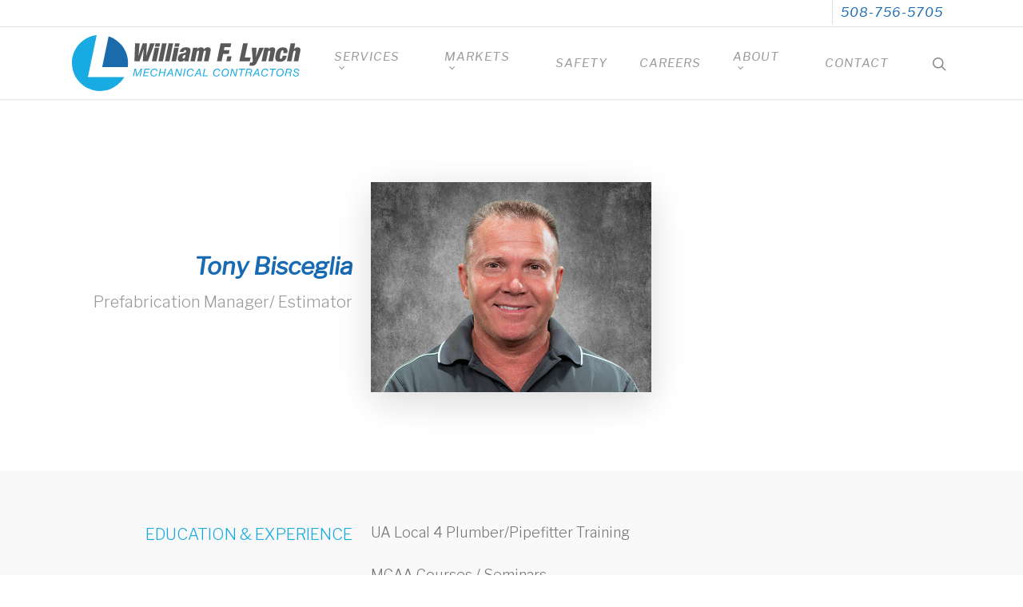

--- FILE ---
content_type: text/html; charset=utf-8
request_url: https://www.google.com/recaptcha/api2/anchor?ar=1&k=6LeHvpcUAAAAAAFajLjOqWLI0Dsf4kMpJ_sjBLZO&co=aHR0cHM6Ly93Zmx5bmNoaW5jLmNvbTo0NDM.&hl=en&v=9TiwnJFHeuIw_s0wSd3fiKfN&size=invisible&anchor-ms=20000&execute-ms=30000&cb=brsee1whjy3p
body_size: 48263
content:
<!DOCTYPE HTML><html dir="ltr" lang="en"><head><meta http-equiv="Content-Type" content="text/html; charset=UTF-8">
<meta http-equiv="X-UA-Compatible" content="IE=edge">
<title>reCAPTCHA</title>
<style type="text/css">
/* cyrillic-ext */
@font-face {
  font-family: 'Roboto';
  font-style: normal;
  font-weight: 400;
  font-stretch: 100%;
  src: url(//fonts.gstatic.com/s/roboto/v48/KFO7CnqEu92Fr1ME7kSn66aGLdTylUAMa3GUBHMdazTgWw.woff2) format('woff2');
  unicode-range: U+0460-052F, U+1C80-1C8A, U+20B4, U+2DE0-2DFF, U+A640-A69F, U+FE2E-FE2F;
}
/* cyrillic */
@font-face {
  font-family: 'Roboto';
  font-style: normal;
  font-weight: 400;
  font-stretch: 100%;
  src: url(//fonts.gstatic.com/s/roboto/v48/KFO7CnqEu92Fr1ME7kSn66aGLdTylUAMa3iUBHMdazTgWw.woff2) format('woff2');
  unicode-range: U+0301, U+0400-045F, U+0490-0491, U+04B0-04B1, U+2116;
}
/* greek-ext */
@font-face {
  font-family: 'Roboto';
  font-style: normal;
  font-weight: 400;
  font-stretch: 100%;
  src: url(//fonts.gstatic.com/s/roboto/v48/KFO7CnqEu92Fr1ME7kSn66aGLdTylUAMa3CUBHMdazTgWw.woff2) format('woff2');
  unicode-range: U+1F00-1FFF;
}
/* greek */
@font-face {
  font-family: 'Roboto';
  font-style: normal;
  font-weight: 400;
  font-stretch: 100%;
  src: url(//fonts.gstatic.com/s/roboto/v48/KFO7CnqEu92Fr1ME7kSn66aGLdTylUAMa3-UBHMdazTgWw.woff2) format('woff2');
  unicode-range: U+0370-0377, U+037A-037F, U+0384-038A, U+038C, U+038E-03A1, U+03A3-03FF;
}
/* math */
@font-face {
  font-family: 'Roboto';
  font-style: normal;
  font-weight: 400;
  font-stretch: 100%;
  src: url(//fonts.gstatic.com/s/roboto/v48/KFO7CnqEu92Fr1ME7kSn66aGLdTylUAMawCUBHMdazTgWw.woff2) format('woff2');
  unicode-range: U+0302-0303, U+0305, U+0307-0308, U+0310, U+0312, U+0315, U+031A, U+0326-0327, U+032C, U+032F-0330, U+0332-0333, U+0338, U+033A, U+0346, U+034D, U+0391-03A1, U+03A3-03A9, U+03B1-03C9, U+03D1, U+03D5-03D6, U+03F0-03F1, U+03F4-03F5, U+2016-2017, U+2034-2038, U+203C, U+2040, U+2043, U+2047, U+2050, U+2057, U+205F, U+2070-2071, U+2074-208E, U+2090-209C, U+20D0-20DC, U+20E1, U+20E5-20EF, U+2100-2112, U+2114-2115, U+2117-2121, U+2123-214F, U+2190, U+2192, U+2194-21AE, U+21B0-21E5, U+21F1-21F2, U+21F4-2211, U+2213-2214, U+2216-22FF, U+2308-230B, U+2310, U+2319, U+231C-2321, U+2336-237A, U+237C, U+2395, U+239B-23B7, U+23D0, U+23DC-23E1, U+2474-2475, U+25AF, U+25B3, U+25B7, U+25BD, U+25C1, U+25CA, U+25CC, U+25FB, U+266D-266F, U+27C0-27FF, U+2900-2AFF, U+2B0E-2B11, U+2B30-2B4C, U+2BFE, U+3030, U+FF5B, U+FF5D, U+1D400-1D7FF, U+1EE00-1EEFF;
}
/* symbols */
@font-face {
  font-family: 'Roboto';
  font-style: normal;
  font-weight: 400;
  font-stretch: 100%;
  src: url(//fonts.gstatic.com/s/roboto/v48/KFO7CnqEu92Fr1ME7kSn66aGLdTylUAMaxKUBHMdazTgWw.woff2) format('woff2');
  unicode-range: U+0001-000C, U+000E-001F, U+007F-009F, U+20DD-20E0, U+20E2-20E4, U+2150-218F, U+2190, U+2192, U+2194-2199, U+21AF, U+21E6-21F0, U+21F3, U+2218-2219, U+2299, U+22C4-22C6, U+2300-243F, U+2440-244A, U+2460-24FF, U+25A0-27BF, U+2800-28FF, U+2921-2922, U+2981, U+29BF, U+29EB, U+2B00-2BFF, U+4DC0-4DFF, U+FFF9-FFFB, U+10140-1018E, U+10190-1019C, U+101A0, U+101D0-101FD, U+102E0-102FB, U+10E60-10E7E, U+1D2C0-1D2D3, U+1D2E0-1D37F, U+1F000-1F0FF, U+1F100-1F1AD, U+1F1E6-1F1FF, U+1F30D-1F30F, U+1F315, U+1F31C, U+1F31E, U+1F320-1F32C, U+1F336, U+1F378, U+1F37D, U+1F382, U+1F393-1F39F, U+1F3A7-1F3A8, U+1F3AC-1F3AF, U+1F3C2, U+1F3C4-1F3C6, U+1F3CA-1F3CE, U+1F3D4-1F3E0, U+1F3ED, U+1F3F1-1F3F3, U+1F3F5-1F3F7, U+1F408, U+1F415, U+1F41F, U+1F426, U+1F43F, U+1F441-1F442, U+1F444, U+1F446-1F449, U+1F44C-1F44E, U+1F453, U+1F46A, U+1F47D, U+1F4A3, U+1F4B0, U+1F4B3, U+1F4B9, U+1F4BB, U+1F4BF, U+1F4C8-1F4CB, U+1F4D6, U+1F4DA, U+1F4DF, U+1F4E3-1F4E6, U+1F4EA-1F4ED, U+1F4F7, U+1F4F9-1F4FB, U+1F4FD-1F4FE, U+1F503, U+1F507-1F50B, U+1F50D, U+1F512-1F513, U+1F53E-1F54A, U+1F54F-1F5FA, U+1F610, U+1F650-1F67F, U+1F687, U+1F68D, U+1F691, U+1F694, U+1F698, U+1F6AD, U+1F6B2, U+1F6B9-1F6BA, U+1F6BC, U+1F6C6-1F6CF, U+1F6D3-1F6D7, U+1F6E0-1F6EA, U+1F6F0-1F6F3, U+1F6F7-1F6FC, U+1F700-1F7FF, U+1F800-1F80B, U+1F810-1F847, U+1F850-1F859, U+1F860-1F887, U+1F890-1F8AD, U+1F8B0-1F8BB, U+1F8C0-1F8C1, U+1F900-1F90B, U+1F93B, U+1F946, U+1F984, U+1F996, U+1F9E9, U+1FA00-1FA6F, U+1FA70-1FA7C, U+1FA80-1FA89, U+1FA8F-1FAC6, U+1FACE-1FADC, U+1FADF-1FAE9, U+1FAF0-1FAF8, U+1FB00-1FBFF;
}
/* vietnamese */
@font-face {
  font-family: 'Roboto';
  font-style: normal;
  font-weight: 400;
  font-stretch: 100%;
  src: url(//fonts.gstatic.com/s/roboto/v48/KFO7CnqEu92Fr1ME7kSn66aGLdTylUAMa3OUBHMdazTgWw.woff2) format('woff2');
  unicode-range: U+0102-0103, U+0110-0111, U+0128-0129, U+0168-0169, U+01A0-01A1, U+01AF-01B0, U+0300-0301, U+0303-0304, U+0308-0309, U+0323, U+0329, U+1EA0-1EF9, U+20AB;
}
/* latin-ext */
@font-face {
  font-family: 'Roboto';
  font-style: normal;
  font-weight: 400;
  font-stretch: 100%;
  src: url(//fonts.gstatic.com/s/roboto/v48/KFO7CnqEu92Fr1ME7kSn66aGLdTylUAMa3KUBHMdazTgWw.woff2) format('woff2');
  unicode-range: U+0100-02BA, U+02BD-02C5, U+02C7-02CC, U+02CE-02D7, U+02DD-02FF, U+0304, U+0308, U+0329, U+1D00-1DBF, U+1E00-1E9F, U+1EF2-1EFF, U+2020, U+20A0-20AB, U+20AD-20C0, U+2113, U+2C60-2C7F, U+A720-A7FF;
}
/* latin */
@font-face {
  font-family: 'Roboto';
  font-style: normal;
  font-weight: 400;
  font-stretch: 100%;
  src: url(//fonts.gstatic.com/s/roboto/v48/KFO7CnqEu92Fr1ME7kSn66aGLdTylUAMa3yUBHMdazQ.woff2) format('woff2');
  unicode-range: U+0000-00FF, U+0131, U+0152-0153, U+02BB-02BC, U+02C6, U+02DA, U+02DC, U+0304, U+0308, U+0329, U+2000-206F, U+20AC, U+2122, U+2191, U+2193, U+2212, U+2215, U+FEFF, U+FFFD;
}
/* cyrillic-ext */
@font-face {
  font-family: 'Roboto';
  font-style: normal;
  font-weight: 500;
  font-stretch: 100%;
  src: url(//fonts.gstatic.com/s/roboto/v48/KFO7CnqEu92Fr1ME7kSn66aGLdTylUAMa3GUBHMdazTgWw.woff2) format('woff2');
  unicode-range: U+0460-052F, U+1C80-1C8A, U+20B4, U+2DE0-2DFF, U+A640-A69F, U+FE2E-FE2F;
}
/* cyrillic */
@font-face {
  font-family: 'Roboto';
  font-style: normal;
  font-weight: 500;
  font-stretch: 100%;
  src: url(//fonts.gstatic.com/s/roboto/v48/KFO7CnqEu92Fr1ME7kSn66aGLdTylUAMa3iUBHMdazTgWw.woff2) format('woff2');
  unicode-range: U+0301, U+0400-045F, U+0490-0491, U+04B0-04B1, U+2116;
}
/* greek-ext */
@font-face {
  font-family: 'Roboto';
  font-style: normal;
  font-weight: 500;
  font-stretch: 100%;
  src: url(//fonts.gstatic.com/s/roboto/v48/KFO7CnqEu92Fr1ME7kSn66aGLdTylUAMa3CUBHMdazTgWw.woff2) format('woff2');
  unicode-range: U+1F00-1FFF;
}
/* greek */
@font-face {
  font-family: 'Roboto';
  font-style: normal;
  font-weight: 500;
  font-stretch: 100%;
  src: url(//fonts.gstatic.com/s/roboto/v48/KFO7CnqEu92Fr1ME7kSn66aGLdTylUAMa3-UBHMdazTgWw.woff2) format('woff2');
  unicode-range: U+0370-0377, U+037A-037F, U+0384-038A, U+038C, U+038E-03A1, U+03A3-03FF;
}
/* math */
@font-face {
  font-family: 'Roboto';
  font-style: normal;
  font-weight: 500;
  font-stretch: 100%;
  src: url(//fonts.gstatic.com/s/roboto/v48/KFO7CnqEu92Fr1ME7kSn66aGLdTylUAMawCUBHMdazTgWw.woff2) format('woff2');
  unicode-range: U+0302-0303, U+0305, U+0307-0308, U+0310, U+0312, U+0315, U+031A, U+0326-0327, U+032C, U+032F-0330, U+0332-0333, U+0338, U+033A, U+0346, U+034D, U+0391-03A1, U+03A3-03A9, U+03B1-03C9, U+03D1, U+03D5-03D6, U+03F0-03F1, U+03F4-03F5, U+2016-2017, U+2034-2038, U+203C, U+2040, U+2043, U+2047, U+2050, U+2057, U+205F, U+2070-2071, U+2074-208E, U+2090-209C, U+20D0-20DC, U+20E1, U+20E5-20EF, U+2100-2112, U+2114-2115, U+2117-2121, U+2123-214F, U+2190, U+2192, U+2194-21AE, U+21B0-21E5, U+21F1-21F2, U+21F4-2211, U+2213-2214, U+2216-22FF, U+2308-230B, U+2310, U+2319, U+231C-2321, U+2336-237A, U+237C, U+2395, U+239B-23B7, U+23D0, U+23DC-23E1, U+2474-2475, U+25AF, U+25B3, U+25B7, U+25BD, U+25C1, U+25CA, U+25CC, U+25FB, U+266D-266F, U+27C0-27FF, U+2900-2AFF, U+2B0E-2B11, U+2B30-2B4C, U+2BFE, U+3030, U+FF5B, U+FF5D, U+1D400-1D7FF, U+1EE00-1EEFF;
}
/* symbols */
@font-face {
  font-family: 'Roboto';
  font-style: normal;
  font-weight: 500;
  font-stretch: 100%;
  src: url(//fonts.gstatic.com/s/roboto/v48/KFO7CnqEu92Fr1ME7kSn66aGLdTylUAMaxKUBHMdazTgWw.woff2) format('woff2');
  unicode-range: U+0001-000C, U+000E-001F, U+007F-009F, U+20DD-20E0, U+20E2-20E4, U+2150-218F, U+2190, U+2192, U+2194-2199, U+21AF, U+21E6-21F0, U+21F3, U+2218-2219, U+2299, U+22C4-22C6, U+2300-243F, U+2440-244A, U+2460-24FF, U+25A0-27BF, U+2800-28FF, U+2921-2922, U+2981, U+29BF, U+29EB, U+2B00-2BFF, U+4DC0-4DFF, U+FFF9-FFFB, U+10140-1018E, U+10190-1019C, U+101A0, U+101D0-101FD, U+102E0-102FB, U+10E60-10E7E, U+1D2C0-1D2D3, U+1D2E0-1D37F, U+1F000-1F0FF, U+1F100-1F1AD, U+1F1E6-1F1FF, U+1F30D-1F30F, U+1F315, U+1F31C, U+1F31E, U+1F320-1F32C, U+1F336, U+1F378, U+1F37D, U+1F382, U+1F393-1F39F, U+1F3A7-1F3A8, U+1F3AC-1F3AF, U+1F3C2, U+1F3C4-1F3C6, U+1F3CA-1F3CE, U+1F3D4-1F3E0, U+1F3ED, U+1F3F1-1F3F3, U+1F3F5-1F3F7, U+1F408, U+1F415, U+1F41F, U+1F426, U+1F43F, U+1F441-1F442, U+1F444, U+1F446-1F449, U+1F44C-1F44E, U+1F453, U+1F46A, U+1F47D, U+1F4A3, U+1F4B0, U+1F4B3, U+1F4B9, U+1F4BB, U+1F4BF, U+1F4C8-1F4CB, U+1F4D6, U+1F4DA, U+1F4DF, U+1F4E3-1F4E6, U+1F4EA-1F4ED, U+1F4F7, U+1F4F9-1F4FB, U+1F4FD-1F4FE, U+1F503, U+1F507-1F50B, U+1F50D, U+1F512-1F513, U+1F53E-1F54A, U+1F54F-1F5FA, U+1F610, U+1F650-1F67F, U+1F687, U+1F68D, U+1F691, U+1F694, U+1F698, U+1F6AD, U+1F6B2, U+1F6B9-1F6BA, U+1F6BC, U+1F6C6-1F6CF, U+1F6D3-1F6D7, U+1F6E0-1F6EA, U+1F6F0-1F6F3, U+1F6F7-1F6FC, U+1F700-1F7FF, U+1F800-1F80B, U+1F810-1F847, U+1F850-1F859, U+1F860-1F887, U+1F890-1F8AD, U+1F8B0-1F8BB, U+1F8C0-1F8C1, U+1F900-1F90B, U+1F93B, U+1F946, U+1F984, U+1F996, U+1F9E9, U+1FA00-1FA6F, U+1FA70-1FA7C, U+1FA80-1FA89, U+1FA8F-1FAC6, U+1FACE-1FADC, U+1FADF-1FAE9, U+1FAF0-1FAF8, U+1FB00-1FBFF;
}
/* vietnamese */
@font-face {
  font-family: 'Roboto';
  font-style: normal;
  font-weight: 500;
  font-stretch: 100%;
  src: url(//fonts.gstatic.com/s/roboto/v48/KFO7CnqEu92Fr1ME7kSn66aGLdTylUAMa3OUBHMdazTgWw.woff2) format('woff2');
  unicode-range: U+0102-0103, U+0110-0111, U+0128-0129, U+0168-0169, U+01A0-01A1, U+01AF-01B0, U+0300-0301, U+0303-0304, U+0308-0309, U+0323, U+0329, U+1EA0-1EF9, U+20AB;
}
/* latin-ext */
@font-face {
  font-family: 'Roboto';
  font-style: normal;
  font-weight: 500;
  font-stretch: 100%;
  src: url(//fonts.gstatic.com/s/roboto/v48/KFO7CnqEu92Fr1ME7kSn66aGLdTylUAMa3KUBHMdazTgWw.woff2) format('woff2');
  unicode-range: U+0100-02BA, U+02BD-02C5, U+02C7-02CC, U+02CE-02D7, U+02DD-02FF, U+0304, U+0308, U+0329, U+1D00-1DBF, U+1E00-1E9F, U+1EF2-1EFF, U+2020, U+20A0-20AB, U+20AD-20C0, U+2113, U+2C60-2C7F, U+A720-A7FF;
}
/* latin */
@font-face {
  font-family: 'Roboto';
  font-style: normal;
  font-weight: 500;
  font-stretch: 100%;
  src: url(//fonts.gstatic.com/s/roboto/v48/KFO7CnqEu92Fr1ME7kSn66aGLdTylUAMa3yUBHMdazQ.woff2) format('woff2');
  unicode-range: U+0000-00FF, U+0131, U+0152-0153, U+02BB-02BC, U+02C6, U+02DA, U+02DC, U+0304, U+0308, U+0329, U+2000-206F, U+20AC, U+2122, U+2191, U+2193, U+2212, U+2215, U+FEFF, U+FFFD;
}
/* cyrillic-ext */
@font-face {
  font-family: 'Roboto';
  font-style: normal;
  font-weight: 900;
  font-stretch: 100%;
  src: url(//fonts.gstatic.com/s/roboto/v48/KFO7CnqEu92Fr1ME7kSn66aGLdTylUAMa3GUBHMdazTgWw.woff2) format('woff2');
  unicode-range: U+0460-052F, U+1C80-1C8A, U+20B4, U+2DE0-2DFF, U+A640-A69F, U+FE2E-FE2F;
}
/* cyrillic */
@font-face {
  font-family: 'Roboto';
  font-style: normal;
  font-weight: 900;
  font-stretch: 100%;
  src: url(//fonts.gstatic.com/s/roboto/v48/KFO7CnqEu92Fr1ME7kSn66aGLdTylUAMa3iUBHMdazTgWw.woff2) format('woff2');
  unicode-range: U+0301, U+0400-045F, U+0490-0491, U+04B0-04B1, U+2116;
}
/* greek-ext */
@font-face {
  font-family: 'Roboto';
  font-style: normal;
  font-weight: 900;
  font-stretch: 100%;
  src: url(//fonts.gstatic.com/s/roboto/v48/KFO7CnqEu92Fr1ME7kSn66aGLdTylUAMa3CUBHMdazTgWw.woff2) format('woff2');
  unicode-range: U+1F00-1FFF;
}
/* greek */
@font-face {
  font-family: 'Roboto';
  font-style: normal;
  font-weight: 900;
  font-stretch: 100%;
  src: url(//fonts.gstatic.com/s/roboto/v48/KFO7CnqEu92Fr1ME7kSn66aGLdTylUAMa3-UBHMdazTgWw.woff2) format('woff2');
  unicode-range: U+0370-0377, U+037A-037F, U+0384-038A, U+038C, U+038E-03A1, U+03A3-03FF;
}
/* math */
@font-face {
  font-family: 'Roboto';
  font-style: normal;
  font-weight: 900;
  font-stretch: 100%;
  src: url(//fonts.gstatic.com/s/roboto/v48/KFO7CnqEu92Fr1ME7kSn66aGLdTylUAMawCUBHMdazTgWw.woff2) format('woff2');
  unicode-range: U+0302-0303, U+0305, U+0307-0308, U+0310, U+0312, U+0315, U+031A, U+0326-0327, U+032C, U+032F-0330, U+0332-0333, U+0338, U+033A, U+0346, U+034D, U+0391-03A1, U+03A3-03A9, U+03B1-03C9, U+03D1, U+03D5-03D6, U+03F0-03F1, U+03F4-03F5, U+2016-2017, U+2034-2038, U+203C, U+2040, U+2043, U+2047, U+2050, U+2057, U+205F, U+2070-2071, U+2074-208E, U+2090-209C, U+20D0-20DC, U+20E1, U+20E5-20EF, U+2100-2112, U+2114-2115, U+2117-2121, U+2123-214F, U+2190, U+2192, U+2194-21AE, U+21B0-21E5, U+21F1-21F2, U+21F4-2211, U+2213-2214, U+2216-22FF, U+2308-230B, U+2310, U+2319, U+231C-2321, U+2336-237A, U+237C, U+2395, U+239B-23B7, U+23D0, U+23DC-23E1, U+2474-2475, U+25AF, U+25B3, U+25B7, U+25BD, U+25C1, U+25CA, U+25CC, U+25FB, U+266D-266F, U+27C0-27FF, U+2900-2AFF, U+2B0E-2B11, U+2B30-2B4C, U+2BFE, U+3030, U+FF5B, U+FF5D, U+1D400-1D7FF, U+1EE00-1EEFF;
}
/* symbols */
@font-face {
  font-family: 'Roboto';
  font-style: normal;
  font-weight: 900;
  font-stretch: 100%;
  src: url(//fonts.gstatic.com/s/roboto/v48/KFO7CnqEu92Fr1ME7kSn66aGLdTylUAMaxKUBHMdazTgWw.woff2) format('woff2');
  unicode-range: U+0001-000C, U+000E-001F, U+007F-009F, U+20DD-20E0, U+20E2-20E4, U+2150-218F, U+2190, U+2192, U+2194-2199, U+21AF, U+21E6-21F0, U+21F3, U+2218-2219, U+2299, U+22C4-22C6, U+2300-243F, U+2440-244A, U+2460-24FF, U+25A0-27BF, U+2800-28FF, U+2921-2922, U+2981, U+29BF, U+29EB, U+2B00-2BFF, U+4DC0-4DFF, U+FFF9-FFFB, U+10140-1018E, U+10190-1019C, U+101A0, U+101D0-101FD, U+102E0-102FB, U+10E60-10E7E, U+1D2C0-1D2D3, U+1D2E0-1D37F, U+1F000-1F0FF, U+1F100-1F1AD, U+1F1E6-1F1FF, U+1F30D-1F30F, U+1F315, U+1F31C, U+1F31E, U+1F320-1F32C, U+1F336, U+1F378, U+1F37D, U+1F382, U+1F393-1F39F, U+1F3A7-1F3A8, U+1F3AC-1F3AF, U+1F3C2, U+1F3C4-1F3C6, U+1F3CA-1F3CE, U+1F3D4-1F3E0, U+1F3ED, U+1F3F1-1F3F3, U+1F3F5-1F3F7, U+1F408, U+1F415, U+1F41F, U+1F426, U+1F43F, U+1F441-1F442, U+1F444, U+1F446-1F449, U+1F44C-1F44E, U+1F453, U+1F46A, U+1F47D, U+1F4A3, U+1F4B0, U+1F4B3, U+1F4B9, U+1F4BB, U+1F4BF, U+1F4C8-1F4CB, U+1F4D6, U+1F4DA, U+1F4DF, U+1F4E3-1F4E6, U+1F4EA-1F4ED, U+1F4F7, U+1F4F9-1F4FB, U+1F4FD-1F4FE, U+1F503, U+1F507-1F50B, U+1F50D, U+1F512-1F513, U+1F53E-1F54A, U+1F54F-1F5FA, U+1F610, U+1F650-1F67F, U+1F687, U+1F68D, U+1F691, U+1F694, U+1F698, U+1F6AD, U+1F6B2, U+1F6B9-1F6BA, U+1F6BC, U+1F6C6-1F6CF, U+1F6D3-1F6D7, U+1F6E0-1F6EA, U+1F6F0-1F6F3, U+1F6F7-1F6FC, U+1F700-1F7FF, U+1F800-1F80B, U+1F810-1F847, U+1F850-1F859, U+1F860-1F887, U+1F890-1F8AD, U+1F8B0-1F8BB, U+1F8C0-1F8C1, U+1F900-1F90B, U+1F93B, U+1F946, U+1F984, U+1F996, U+1F9E9, U+1FA00-1FA6F, U+1FA70-1FA7C, U+1FA80-1FA89, U+1FA8F-1FAC6, U+1FACE-1FADC, U+1FADF-1FAE9, U+1FAF0-1FAF8, U+1FB00-1FBFF;
}
/* vietnamese */
@font-face {
  font-family: 'Roboto';
  font-style: normal;
  font-weight: 900;
  font-stretch: 100%;
  src: url(//fonts.gstatic.com/s/roboto/v48/KFO7CnqEu92Fr1ME7kSn66aGLdTylUAMa3OUBHMdazTgWw.woff2) format('woff2');
  unicode-range: U+0102-0103, U+0110-0111, U+0128-0129, U+0168-0169, U+01A0-01A1, U+01AF-01B0, U+0300-0301, U+0303-0304, U+0308-0309, U+0323, U+0329, U+1EA0-1EF9, U+20AB;
}
/* latin-ext */
@font-face {
  font-family: 'Roboto';
  font-style: normal;
  font-weight: 900;
  font-stretch: 100%;
  src: url(//fonts.gstatic.com/s/roboto/v48/KFO7CnqEu92Fr1ME7kSn66aGLdTylUAMa3KUBHMdazTgWw.woff2) format('woff2');
  unicode-range: U+0100-02BA, U+02BD-02C5, U+02C7-02CC, U+02CE-02D7, U+02DD-02FF, U+0304, U+0308, U+0329, U+1D00-1DBF, U+1E00-1E9F, U+1EF2-1EFF, U+2020, U+20A0-20AB, U+20AD-20C0, U+2113, U+2C60-2C7F, U+A720-A7FF;
}
/* latin */
@font-face {
  font-family: 'Roboto';
  font-style: normal;
  font-weight: 900;
  font-stretch: 100%;
  src: url(//fonts.gstatic.com/s/roboto/v48/KFO7CnqEu92Fr1ME7kSn66aGLdTylUAMa3yUBHMdazQ.woff2) format('woff2');
  unicode-range: U+0000-00FF, U+0131, U+0152-0153, U+02BB-02BC, U+02C6, U+02DA, U+02DC, U+0304, U+0308, U+0329, U+2000-206F, U+20AC, U+2122, U+2191, U+2193, U+2212, U+2215, U+FEFF, U+FFFD;
}

</style>
<link rel="stylesheet" type="text/css" href="https://www.gstatic.com/recaptcha/releases/9TiwnJFHeuIw_s0wSd3fiKfN/styles__ltr.css">
<script nonce="paYvpenfTLKN9OS-EFURbQ" type="text/javascript">window['__recaptcha_api'] = 'https://www.google.com/recaptcha/api2/';</script>
<script type="text/javascript" src="https://www.gstatic.com/recaptcha/releases/9TiwnJFHeuIw_s0wSd3fiKfN/recaptcha__en.js" nonce="paYvpenfTLKN9OS-EFURbQ">
      
    </script></head>
<body><div id="rc-anchor-alert" class="rc-anchor-alert"></div>
<input type="hidden" id="recaptcha-token" value="[base64]">
<script type="text/javascript" nonce="paYvpenfTLKN9OS-EFURbQ">
      recaptcha.anchor.Main.init("[\x22ainput\x22,[\x22bgdata\x22,\x22\x22,\[base64]/[base64]/[base64]/[base64]/cjw8ejpyPj4+eil9Y2F0Y2gobCl7dGhyb3cgbDt9fSxIPWZ1bmN0aW9uKHcsdCx6KXtpZih3PT0xOTR8fHc9PTIwOCl0LnZbd10/dC52W3ddLmNvbmNhdCh6KTp0LnZbd109b2Yoeix0KTtlbHNle2lmKHQuYkImJnchPTMxNylyZXR1cm47dz09NjZ8fHc9PTEyMnx8dz09NDcwfHx3PT00NHx8dz09NDE2fHx3PT0zOTd8fHc9PTQyMXx8dz09Njh8fHc9PTcwfHx3PT0xODQ/[base64]/[base64]/[base64]/bmV3IGRbVl0oSlswXSk6cD09Mj9uZXcgZFtWXShKWzBdLEpbMV0pOnA9PTM/bmV3IGRbVl0oSlswXSxKWzFdLEpbMl0pOnA9PTQ/[base64]/[base64]/[base64]/[base64]\x22,\[base64]\\u003d\x22,\x22Fl06wrtpw4MmDcOIwpp+w6XDtw9dYVzCjsK7w5UCwoEaKjgww5HDosKpFsKjWgHCgsOFw5jCvcKGw7vDiMKRwp3CvS7DuMKVwoUtwofCs8KjB0/[base64]/Dg8KawptobiPCpGx3wqckPcOGwovCmlpjC0DCh8KmM8OJKBQhw7HCmU/[base64]/[base64]/[base64]/DlyrDnyDCq8Ojwq0QPy3DnmPDqMKlX8O+w4M+w44cw6TCrsOPwoRzUAjCnQ9KVwkcwofDvMKTFsOZwq/Clz5ZwokZAzfDmsO4QMOqEsKCesKDw53CmHFbw4LCjMKqwr5+wozCuUnDl8KicMO2w5dlwqjCmxvCm1pbYTrCgsKHw79eUE/CiGXDlcKpcVfDqiobPy7DvhrDocORw5IyUi1LBsONw5nCs15mwrLChMOBw7QEwrNYw6UUwrgDMcOewp7CvMOiw4AWPAtrfMK8UlrCpsKQNMKfw4Etw4Apw6t4VlQiwpPCh8Omw7nDg3Aow7ZSwpdhw5d0wrTCi3/CpwXCqcK+ej3CtMO4VkvCn8KDHUnCtMOpQHFIS0R+w6nDsTYkwqYMw4VNw6glw5BEUxnCiDUoTcOow6nCgsOkTMKSCzPDklEXw4l+wqrClsOdRX53w67DrcKJOUnDscKpw4XCmyrDvcKAw4M+AcKiw71xYw7Dn8K/wqLDviHCvj3DlcOtLl/Cm8KHQGPDj8Ogw70NwqnCth1GwpLCnHbDhRzDmsO9w5fDj0kMw4bDocKWwrrDvEPDuMKdw5XDtMOhQcKMESY9IcOoVWNKNnMPw6ZFw7/DqyXDhFfDsMOuP1vDihXClsOhJsKAwpHCncOpw7ctw5/DkGDCnFQHVks0w5fDsTXDl8ONw5nCgMK4LcOGw70uOC5swrAAJ2h3JANRMcOeHkzDmMOLS1MtwqYrw7nDu8KLXcKQZBPCiDYRw7FVM3DCm3Axc8O4wo7DjEnCuldLasO0fxRHwpnDg0Ipw7EPYcKswo3CgMOydcO1w7jCuw7DkWJwwrZrwo/DsMKxw65UOsKdwovDhMKnw6xrBMKRSMKgdGLCviXCtsOYw75pF8O5MsK5w6AUK8KBw5jCp1kvw7nDoCDDmSU1FTlNwo8oasK0w7jDoknDj8KQwqvDiEwgN8OaT8KXEmnDnRvCphAoJhPDhHZbYMOCASrDisOAwp98L0nCqEbDjSvDnsOQQsKINcKLw7/CrsODwroGUhlnwpPDqsKZIMObcwE/w6wNw7TDoQoaw4bDg8KRwqPDpsOvw64IFUFpE8KUSsKzw43CuMKQCxLDosK3w44bVcKDwptHw5Nhw53CvMO1ccK2JlN1eMKwb0TCkcKFHFh4wq5LwqVqYcO/eMKIeSQUw7gBw4HDjcKeZHHDicK8wqDDq197GMOLQkYZGsO0LznCkMOcdsKDQsKcGVTCigDCmMKhJXohTk5dwrE/SA9Yw6zDmiPCsTzDhS/[base64]/woMjwpZbVSBhcsK3Q8KPwr93VsK8YcO0YHYLwqTDvg3DpcKpwrx2L2sbZDkJw4DDu8OSw7HCtsOBeFvDk1ZBfcKww4wnQ8Orw4TCjSwEw4fCn8K3GA19wqU0RMOeEMK3wqAMLnDDv0hSS8OfJjLCqcKEKsK6WnrDsH/DksOuUTAlw491wozCpm3CrC3Cix/Cu8ObwqLCucK2BsOxw4tfF8O5w4Q9wqdIZsOLKQPCviwYw5HDjsKww6PDlWXCq2vCvDxrC8OCTcKPIgvDgsOjw450w6I6eSvCkDrCnsKNwrfCoMKkwr3DosKTw67CnnXDizcLJTPCpR1pw4zDuMO0DmMpGQ11wpvCvMOsw7UIacOZaMODCmA6wo/[base64]/DnsOLwozDsMKLJVXCs8Kcf3QoJsOwL8KhMwzCpMKXw4d3w5DCuMORwqfDmwpSRMKTNcKHwp7ClcKkCy/Ctjtkw4/Co8Ohw7fCnsOXw5R+w7sIw6fDhcOEwrbCksKOGMKjHRvDu8KTUsORcH3ChMK2AHTDicOnQzPDg8KObMOqMMOXwqsEw7cfwoxqwrLCvQbCkcOPSsKQwqzDuAXDrAI/TSXCmUQMUUvDoyTCsnbDthXDssOEw7Bhw7TCo8O2wq11w64FZlQyw5UzUMKvN8OjB8Ksw5IEw5EPwqTCnBLDqsKsfsKWw77CpMOGw5hkQEvDrzHCvsO2wr/Dvzo6awZcwpNaDMKWw4JLecOSwoQXwp55U8OlMTNewrfDm8KDMsOXwrNVIzLClRvCrzzCsnQfdTDCrWDDm8OKc0Ncw69iwrPCp152RzYBVMKlLC/CmMOkQcKRwo4tacOBw40Lw4jDj8OTw4chw7wKw6s3ZcKUw7EUEEHDsgV+wpQaw5/CvsOafzMXTcKPOz3DiDbCvQZiTxtdwoF3wqjCryrDgX/Du3RwwpfCtkXDgUpmwo9Pwr/[base64]/CucKOelPDm8O8wpETPlzCocKOM8OTJ8K7w6HCicKNSznCg1bCnMKvw5YNwpREw4lYWF4pCB1wwr7DjU/CqRwgX2lVw6ApVzYPJ8O7J0Vfw6AAMyRbw7UBcMOCLMKMbmbDk0vDvMOXwrzDpEjCpcKpEzwsWUXCnMK5wrTDgsKjTcOUfsORwrPCjE3Dg8OHIFPCvsO/GMOjwrjCgcOLUg/DhzLDk1zCu8OFR8O8NcO0ecK1w5QtSsOnw7zCm8OhVnTCiQgAw7TCig5xw5cGw4jDo8Kfw7cgLsOmw4HDiEzDtz/DlcKMM2ViecOzw7zDusK5FE1nw7bCisK1wrk5NMOYw4vDhEx2w7LDnFQtw7PDjGkgwp1fQMKgwq4awppjdMOnOH/Cm3JrQcK3wrzClMO2w47CnMOGw6tAaGzDn8OVwrXDgC0OV8KFw6BKc8Kaw55HE8Oxw6TDtjJ4w7txwoLCugtnU8O4w7fDg8KpKMOTwr7DnsKkVsOWwp/CmjF/ckMvdCDChsOfw4llb8OYVDAJw5/CrlfCoE3DoWlaYcKJw4xAVcKYwqBuw7bCt8OObEHDssKjY1XChW/CicKfP8OOw5XCkncXwo3CosKpw7fDmMKewpPCr3MQEcO2A3xVw7jDrsK/[base64]/CtsO8w6AJSMOqGcKLwpHCp8K0bG3DjcOHwpwTwrxFwprCkMKzdmrCr8KcE8Oew6DCscK/woAqwpASCXbDnsK3XXTCtQrCs2oOawJQQsOMwq/[base64]/w47CiX4Iwrgyf8KvaxzCisKBw7MaVsOdPVDDiWFaC04mYsKkw4kdJybDoVPCtgBAP3tkZijDpMO/wp7CslfCpnoOTRkiwqQuKy9uw6nDgMKnwp9qw45sw7rDrMKyw7Yow6kcw7rDkzTChTnDhMKowqjDvhnCvlzDncOXwrsJwoBjw4QIa8OvwrnCs3I6YcO2wpMuScO4ZcOjaMK0L1I1EcO0AcOtcw4GQGhlwoZIwpnDkFAXSMK/[base64]/wp3DnBAtVsK4wrFvwp8RwptUwqdYMUvDsx7Ds8KZHMKew4wefsKAwr7CrsO7w60zw7sgEyYUwrLCpcOzQjZrdiHCv8K+w7o1w4IdW1s7wqrCn8ObwovDl1nDo8OowpJ1c8OeWWFELD9yw4nDqW/CssO/W8Orwo4xw7RWw5JtXlHCmhpcAnREVAjChnDDn8KLwrl7woXCkcOWWsKJw4AIw73DlV7CkiLDgC5Ce05oGcOcFnBawoTColRkEMKXw6pwY23DrnJtw5FPw6xPaXnDiAEiwoHDuMKcwroqTMOSw4FXdGbCl3cABXIBwrjChsK0F2R2w4/Cq8KqwpfCnsKlA8OUwr3CgsOow5twwrHDh8OKw6JpwpnCucOuwqDDu1htwrLCqw/DlcKQNH/[base64]/woQPWcKIwpwsOcKbwqHCncOrcMKlbyJ/w6rCkcKHDDN1Dl/CpMKzw4jCnCnCli/Ct8KUYy/Dv8OVwqvDtTZBKsOTwrJyEEMbTcK4wpTDjzTCsGwPwqsIfsK4SWV9w6HDn8Oub1ViQATDhMK/P1/CjQjCqMKeTMOad2kXwr5IVMKgwoDCtj1OLMOlNcKNHFDCs8Ofwqlyw5TDplvDjMK8woQhRRUfw7PDiMK1wppuw4g1GcOWTz01woDDh8KgGUHDrTfCsgBefcOgw5ZBGMObVmNfw7/DqSxGasK9cMO8wpnDisKVCMKgworCmUDCnMOsVXddQUpnWE/CgCTDi8KmQ8OIJsO8E0TDlzx1aiRjRcOAwrAKw6zDuQcMBnZ0FcOYwpNQbmBmZTx+w4t4wq0rClRvE8KOw6tywr5iTSFKMnpmcDLCvcOdEH8twrvDs8OyJcObUgTDuAfCrUoXcBjDqsKsTcKPdsOww7zDlEzDrCd9wp3DlRjCo8KjwoMGTsKcw5dnwr4PwpPDhcOJw4/[base64]/wrnDvMOkF3jCmsK7wpHCtAbClsKDw63DlMKewrsYwowjcn5Cw4jCjitZL8Kbw6vCtsOsXMOAw47Ck8O3wqsZE3dLMcO4I8KIw5pEPcKWMMOQA8Kow4/Dt0TCiV3DvMKewpLCvsKGwr9eTMOwwoLDvVEfRhHCqScmw5kRwpNiwqDCqEvCrcOzw5vDvl15wo/Ci8OROQHCu8ODwo9awpnCjBNdw4gtwrAGw61zw7/DoMOtTMOGwr0xwqF1MMKYIMOwXgrCrVjDiMKtQsO5f8OswrMIw6AyHsKhw7J6wrZsw7poCcKOw7HDpcOlRWUdwqBOwqLDmcOFC8OUw7/DjMKEwrJuwprDocOjw4LDrMOwFi9awoldw7lEKEFfw75odcOTGsOtwr5mwrFmwqrCtcKowo89L8KOwq/CicOPH1fDs8KqbAhPw4FZEWHCjMO8KcKkwrHDp8KGw7XDs2ICw7PCvsOnwoZFw7nDpRrCm8OBw5DCrsOHwrI0GwvDo11QScK6VsOpXcKkBcOfHMObw51gDi/DnsKCUMOFUAlaEcKNw4Qzw7rDu8Kvwrk9w7fDvMOrw7fDkHt8UmRRSzJpDjDDmcOjw7/CsMOwSitaCDzCq8KYIHNAw6BVZFRgw7wDVzcPDsK2w6/CsRYwXMOmdsO3VsKUw6lZw4HDjRZ0w4XDj8OkQ8K7FcO/AcO7wpAqb2DChGvCosKqXsOyOxnChm0UD35gwq4/[base64]/DlxrCkMKmem0kw7fCpClWw4bDp8Kdw5Izw6BeGMKOwrkoF8OGw7Ebw4vDqsO6R8KWw4PDhcOJQsKuDcKDVMO1EQnCtzLDtBFjw5/[base64]/CiMOFw4ltJcK6XsO9A8K+MRHCk0XDuwI4w67CnMKxYQMmYjnDsyguCXnCvMK+RFHDnC/DlV/ClHQMw5xOdDDDkcOLbcKNw4nDq8KkwobChm0ud8KNGCzCssKIw5fCmzzCnVrCiMOlbsO+RcKew6FUwqHCtxVzGGlJw6BlwpUxflVhYXp0w5Yyw493w5XDvX4lBFbCrcOtw7hNw7RBw73CtsKSwo3DnMKea8OqdR1Ww6lGwq0cw68Nw4UpwonDmyTCmnbCisO6w4B/LWpcwq/DjsKiXsK/[base64]/woUJw7BUI8Kww6IOw7TDszxgGSzCnsOFXMKjecKbwpEXEMOdWgXCqXMNwrHCthXDvVViwrYBw4QKHkUODR/CnALDhcOSBcOadjHDnsKyw4BFOj5mw53Cu8KEWCzCkzFIwqnDtcKmwrTDkcKUacK3IBhDFlV8woI/w6F5w7R6w5XDskTDs3/[base64]/ChBAIMsKBWcOrw5gVJB3Do8KcwooNP8KXVcKtFlXDksKow5ZjS1cPam7Dmh3DhMO3CATCogV9w5TCpijDsyDDiMKzFH3Dp3jCjcOpR1EEwp4mw50EV8OLeUIKw6/CpiTCu8KnLBXCsFzCvipyw6bDj2zCp8KhwoDChRJcRMO/[base64]/wpgwNRjCg8OINcOAYMKJCcKKesONZsKGRxhcPcKIVsOuTHZRw7bChT3DkCnDmyTCoQrCgmtIw4h3HsKWQSJVwpfCuXV2NB/DsXscwpnCj0jDtcK2w6DCvkUMw5fDvT0ZwoTDpcOEw5vDqsKOHnfCkMKkHDkGwqEIwoFawrjDqVzCqi3DpSRWVMKfw5NQQMKVwrZzcX7DnsKVAlpyK8Kaw7TDiRvDsAczF31Xw7LCs8OKQ8Ocw4N1wqt2w4Uew6VkLcO/w6rDhMKqNxvCscK8wp/[base64]/CqcKUPgzDpUfDu8OSLcO2wqjDvsKhZGTDq3bDrTtSwpvDtsOrOMKhIC0iZj3DosKeEMKBM8KzBirCt8KTMMKbfR3DjzzDkcONFsKTwpJVwqjDiMO2w4jDoU8PM2zCrlozwrnDrMKFR8KSwqLDljzDocKtwo/Di8KWB0XCvsOJIEw2w5kvHmfCvcOKw5PDrMObMVtCw6I6w7fDnF5Iw7Avd0HCkwpMw6nDoXvCgTTDjsKuQh/Ds8O6wqbDisKUw78oRAw/w6EYNMOdbMOGJV/ClcKnwrXCjsOdO8OHwqM4XsO3wrnDvMOpw4RmF8OXRMKVSEbCrcOvwox9woEZwrrDqWfCuMO6w7HCmTTDt8KBwpHDmsKkYcOnR20Rw4LCuQt7a8KWw4HDmMOYw5zCosKcX8Ksw5/[base64]/Dl8O+RcKGwr9mOgzDpcO/UsO6XsOEbMO4wrnChnbCkcKHw4bDvk9oMmU8w5F2WTHCoMKjIl1LOVwCw4AHw6nCjcOWKT3CucOaIX/DqsO0w6bCqX/CsMKdRMKHQMK2wpJpwqg1w5DCsAvCuGrCt8Kqw6NneElNJ8KvwpLDsgHDiMKwD27DtGsBw4XCjcOHwopDwpnClsOow7zDvjzDmykKc0fDkgA/CcOTScOSw7MOS8KVSMO1QGEkw6zDsMOPYA3DkMKkwr0hcSvDucOpw4tUwoowDcOeAsKUCzXChFZ/P8KmwrbDry1yeMOTMMOGw707bsOlwpEyOE1SwrN0Tj3Cr8O/w75baSrDv3ZSBjLDvnQnIcOfwpHCmSwgw63DtMKkw7YqWcKtw4zDrcOiFcORw6XDvzPDkDQnccOPwr0lw74AMsKjwqxMZMKIw5/DhypqM2vDmj4ZFFJmw5LDvF3CrsKVwp3CpnhTYMKxRVHDk2XDrg/Ckg/DuCTDocKaw5rDplRnwqAdAMOCwpfCrjPDmsOqRMKfw6rDlxQsNn3DjsOVw6nDhksPEFvDtMKNXMKPw7J0w5vDicKsWFPCgmHDoULCgMK8wrrDnlNpVsKWOMOFKcKgwqNcwrTCvhbDhMOFw5s7JMKof8KtUcKKGMKSw7dAw61aw6JzecOOwojDp8Kgwo5/woTDu8O5w6dyw5c6wpo4w4DDrwRKw6Y2w7vDtcK3wr3CnSjCt2PCmRPDlx/DgsKTwqLDkcKzwpRMBRQmR25SU1LCrwfDosOow4/CrcKDBcKLw4pxERXCpkwUZQ7DqXcVY8OWMMKDIRfDllDDqw3Cv17DmwDDsMOrBiV3w5HDl8KsEjrCp8OQScOXwqUiwrzDq8ODw47CssOyw6fCssO+GsKiC2DDsMKfEG8Tw73CnAPCssO/VcK+w7Vcw5PCs8O2w6t/w7LCpmtKHsO5w7Q5NXMHCXs9QlwYesO0wpp5KwbDpkrDrQo/KjvClMOmw49wSXQwwpcsbHhWLyBGw6RJw7YJwrkEwrrCmB7Dik/DqxjCpDjDtEdhEygEeGLCo0p9AcKrw4vDpXrCncKVW8OdAsOyw4TDg8K5MMKDw4BmwqrDsS/[base64]/DjwlLwqdXVwjClhl1UFXCncOMwpfDvsKYXhHCuCkBJgTChFDDucKqBGbCrRAzwo7Cg8Kaw6jCvSDDjWdzw53ClsO/w7wjw6PCvcKgd8OqAcKpw7zCvcO/[base64]/wo9vwq/CrcO2O3/CqUt/w60/wprCsG1+wrtXwrtCOmvDknhHe2RWw5zChsOZUMKcbArDmsKHwrsjw6bDosODM8KFwqx6w7Y7FkArw5l6OlLChzXCmCnDqlPDqH/Du3Vlw6bCjC7DtcODw7DCnTrCi8ObMhw3wpdzw5Q6wrzDqcOySwp3woErwqACb8OWfcOSX8OlcVR2eMKbGBnDrMKGcsKEcU5fwqjDjsOfw63Dp8OmMnQew74wLQDDomrDqsOUScKSwpHDmznDscOUw7Jkw5kywqduwphGw6rDnCxXw5JKWD9/[base64]/DhsKwwpTCmFbCoGvCh8OHOxPDjCDCuMOvIH48w4Nkw4LDscO9w7lcNBXCgsOqOE9TPUAzL8Oewql0wqN7IhZ2w7VQwq/Ci8OTwp/DrsOiwrZMZMKFw45/[base64]/wpLDqx/DqcO7Q2sEw5/[base64]/DkmRHwrLDrX4dL3HDgMKcw73DmwFyZsKew7sgw7vCgcKXwq3DnMOLe8KKwpUEYMOWdsKHcsOtJ2tswo3Ch8K7dMKRXRcFJsKhHjvDp8Otw5c9cmDDiRPCu2rCp8OHw7XDnBvCsALCo8OTwqgBw40Cw6czwpTDp8Krwo/CgmFQw5pCPUPCnMKdw51OV1paY21iFz3DgMKwDjc0NllVasOdbcKPM8KfKiHCsMO4aCzDiMOUO8KGw5PDuxlSED0dwr8tccKkwqvChD85LsKKVHPCn8KVwoEGw7UrDMKEF1bCqEXCqiQmw7IFw4/DlcKQwo/[base64]/DjmBwwoYqwqpCMsOEw6t2dMONccKNwo5Dw743Zk9Mwr/Ds1pKwo9rD8Opw4cgwqHDv1vCsxQcf8Ktw5dywoMSfMKhwrnCiDPDqy/[base64]/[base64]/CskZWw57CiWdNw5/Cj8OJUSFPWAnDqx3CkQ0WaTdDw55hw4M/HsOcw5bCucKsRF4xwoRWfk7Cl8OdwoJowqB8wrfClHHCsMKWMh/CtQksVsOjPwfDiy8EXcKyw7w0K355B8O6w6BLK8KvO8O6PENSFXLDv8O1e8OmZ1DCrsODFDfCkV7CvjYEwrPDh2YJEsOWwoPDu14kDioCw6jDrMOzVRgzOsKLNMKDw6jCml/[base64]/CnCUxwq7DpBMcKSvCv8KwfAhtw6RmSMODMHvCsyZSF8OGw7d/w7LDuMOZShfDmcKxwo5SUcOLfFPCohciwpwGw5IbNTYjwrzDv8Kgw4suHjhSTyTDlMKiJ8KxasOFw4RTLQ8hwoQ+w7bCsE9xw6zDscKaccOeBMKLNcK3SV3ClWFjXHHDqcKcwrNuGsOcw6/DrMK5Q33Ciz3DrMO0DcOnwqAwwoTCssOxwqrDssKzfcO1w4fCvksZfMOdwqvDjMOTPnPDnE1jM8O+JShEw6XDkcOoc2DDvSQZfsORwptfWmVFfA7Ds8K6w49VHcOQcEDDrgXDgcKrwplawrouwoLDuk/Dkk1nwrXDrsOuwr9jNsORYMK0F3XCsMOEegkRwqVJf2cTQRbDm8KTwoAPUXhEO8Krwq3Ct3PDmsOaw59kw7NOwovCl8ORPn5oQcO9K0nDvRPDkcO4w5B0DGXCvMK9QULDpsKPw4RMw7NzwqkHWSzDscKQLcKtXsOheSsCwpzDlnpBNQvCv1pPOMKAMklEwp/CiMOsGWXDsMODIsKnw7jDq8KaP8O3w7RiwqXDisOgNcO2w6TDj8KiQsKGCWbCvAfChDw4XcKEw4XDg8KkwrANwodEcsKKw6xkZwfDhiQdPsOVOsKMCiUTw6Vva8OsWcKNwrzCncKCw4VkaSXCq8OiwqPCng7CvjLDucOIFcK2wr7DunTDi3/DtDTCm34nwpgWUMOYw43CrMOhw6QLwoPDv8ODNQJ0w5ZKccO7IXlYwoAtw4fDk3JlWA/CozbCgsK2w4ROYMOzwp4FwqYMw5zDgsKALG4Ew6vCu3Q4X8KBFcKHPsORwrXChUoEQsKkwo7Ci8O+WGU4w53Dq8OywplBKcOhwp7Cvjc0R2bDuTjDrcOHw4wZw5LDjcKTwofCgxrCtmvCugnCjsOhwohJw4JOXsKIwopqcCMVXsKaIy1DB8KxwoJkw5zCjijDk1/DvHLDqcKrwr/CrErCrcKmw7TDlmLCssODw7zCuH4iw4t1wr5gw7ctJUYTQcKgw5UBwoLDlcOYwoHDo8KCWxTCtMOoRDMaAsKEUcOZDcKfw7trTcKTwokIUi/CosKuwoTCoUNqwpXDhA7DjCbCiRYLe3UywqzDq0zCksK/AMOuwpQNU8KsaMKXw4DClkNTFWwLMsOlwq0owrh5wqhsw4PDnhvClsOiw7EPw6HCkF0aw6Eaa8KVIkbCocOvwoHDhgPDk8KAwojCuEVZw5hhwo4/[base64]/AcK0w7HDtzfDjkXDo1dSTlgpwqp+MsKowqNJw7gnXkhENcONYFPCvcOVfVIKwozCjiHCrRDDiBDClx8ldkkrw4Bnw4jDq3/[base64]/w6HDqcO+w5UcVXXDrcK3SsOsYcO/PcK7woh3LmE7w7Zow7XDhWnDkMKsWsKuw6jDlsK8w5DDmQ5SZmpRw45+AcKMw6UzCArDpgfCgcOOw4DCu8Kbw5jCkcKlFT/DrcO4wp/ClkbCh8OuLVrCmcOowoHDoFzDiBAiwrE/w5HDqsOuYklfMlfCq8OBwqfCs8OrUcOSe8OSBsKSfcKrOMOEVQbCh0lybsKzw4LDpMKzwr/DimJFbsOOworDscKmX3MrwpzCnsKgMELCjWUmTzDCrgwmdMOmUC/[base64]/DjMO7N8KlcMOVwrfDjComw6hUdTFzwrMpwqIxwrUVahwdwrjCsgE+XMKUwq1tw7nCjC7CkQ9zXlLDjWfClsOSw7pfwoXChRzDk8KswrbDksOURj9ewoPCqcOxWsOcw4fDhAnCpH3CiMKjw6zDssKRPn/[base64]/CvMKKw7JofjcRKsOVwq0xNyEJwp0mGcKTwqMeXy7Cq2jCr8Kvw4tMSMOYPcOPwoDCisKzwqA4DMKeVMO2UcK5w7cDRcKOGwYQSMK2KTLDjsOnw65GCMOkJwPDq8KpwofDt8KBw6M7WXQkIS4rwrnDpnMZw7w1dF/Dn3jCmcKHHMKDwojDkTUYPxjCglXDsmnDl8KSCMKRw7LDnD7ClA/[base64]/[base64]/DhcOww5HCoCzCkMOxKg3Cm0bCmsK+MsK7UWPCjcO0VMKBwrl6CV5/KsKGwrNrw6LClzh2wr/[base64]/cVPDiSfDn1hLXcKnw4vDpMKFwqFKM8KOH8K+wo8Zw4jCh2t3RMOjd8OlYi8ww5PDqVlWwqU7D8K6RMOGREfDqBJyCMOawpTDrzLCqcOra8OsS0loDUw8w45xCgTCtUAXwofClD/Cp3kLDhfDilPDjMOhw7VuwofDiMKmdsKVQRMZAsOtwok5PXbDsMKxJcKqwqXCnQNpDsOGw5QcWcKzw6U0Xw1Vwq1fw5LDrXhFdcOMw5rDjsO8DsKMw7F6wopIw7tmwrpeKCcEwq/CgMOucw/CuQ4IfMOzEcOtHsKYw6gSNB3CnsOuw7jCiMO9w4TCp2nDr2jDnzfCp1zCuDnDmsObw5DDtj/CkGZtbsOIwqPCvwPCqxnDukVjwrM+wpfDncK5w5XDhTkqccOMw77DjMKkd8OwwrHDo8KEwpTCvCxVwpFQwqtyw6FgwobChAhDw4heBFjDmMOkFxbDh1vDmMOKHcOUw5Jsw5cbIMOHwoHDmMOAFnfCqh8SIybDqjZCwr0aw67DknItLmHCh0ofLcK+a0A/w4RbMhRYwofDoMKUVUU/[base64]/Dj2tGwpbDrE8QLiBNK8OywoPChDjDsxNjw63DiB8ZGng0PMK6JHHCocODwrrDkcKhOnrDnDw1DsKywoE9BEnCtsKswoZUJlI4U8O0w4jDvBXDqsOtwpkzexzCu0NSw65dwotBH8OKMTXDt3rDnMO+wqZ9w6Z8Bg7DkcKMe0jDkcOVw7vCtMKOeSp/K8KywqnCjEIQbWATwqQ4OFXDqF/CgyFdfcOCw5NZw6bCql3DqVrCpRXDvFXDlgPDq8K4W8K0RCYCw6QFFypJwogow7wtNcKBLiMFQWILJhsJwozCk0rCgUDCscKBwqIpwr97w7rDvsKlwppQQsODw5zDlsOGEXnCsEbDpsOow6McwoxTw78XMTnCm1QLwroYeT7Dr8KqOsO6BVTCtFEaBsO4wqF/[base64]/dRlVIcKcNMK8woEpHkHDkS/[base64]/[base64]/CozvCnkJoOUHDt8OsHcKTRxfDgH5iOcK3wrpADz/CigJWw6xMw4TCn8ORwqx9B0TCuQPChQQmw4TDgBEBwr7DmXtzwpXCj214w4/Dkg8mw7E5w5EYw7oew59Mw78fEsK6wrXDqmbChsOnG8KgP8KDw6bCoTpkcCMzBMKtw5LCjMKLCsOMwoY/[base64]/w78jN0DCvxTDhwYaDcOWTEkjw7nCh3nCi8OhMDbClB9iwpJ9wqPCq8OSwq/[base64]/ChDtgABDDo8OUBsOSw5nDl8Onw4hIw5XDvMK9wr7CgcOOGk/CqxJbw5fChGnCqkTDuMOyw44aUMOTYsKcLQnCiQkSw5fCmsOhwr9Nw5PDn8KIwoLDnnkSDcOgwqbCm8Kqw71aQMKif2/Ci8O9AwnCiMKTV8KQBFJUSSBFw7IBcVx2dMO7SMKVw7DCjcKxw7gIEsKdFMOgTidZccOWw5rCrVrDlFnCq3TCrihYFsKTSMOfw55awo0KwrNuHizCmcK6KA7Dg8Kub8KFw4BKw4VGBMKAw6/DrcO7wqTDryXDlsKmw53CucKwUmHCvXkqeMOjwr/Dl8KtwrwlDhoTeh3DswVBwpLDiWAAw5PCksOFwqHCvsOawoPDmEvCtMOaw5/[base64]/ChsKlw7jCoC0iIMObw4EsV0DClMKsIzokw5EyO8ObaRc/[base64]/ClQ8EP8O5w403w67CtGvDkDrDhRFPwr0Vc17CrFjDkx0ewrbDiMOTQCh8w618CUfCm8OPw6XCmAbDoGPDoTbCqcOawqFXw54zw7zCoH3CpMKMfcODw4wRZFYUw68OwrVDUFVMZMKCw5tFwqnDpC0/wpXCj2TDn3DDumg1w4/DvMKpwqrCqy4jwqxMw7BuCMOlwo/CkMOQwrjCj8K6fmkfwqbCoMKcYjLDqsODw7kPw6zDjMKCw5BUWlTDl8KDEz/[base64]/wq9pGyhmO8KTP8ONw5QnwptaZ8KFwq5YQRVFwo1zQMKuwp8Iw7fDk1t/aBXDmsOvwo/Ct8KhHizCqcK1wo0bwqN4w6J8AMKlZW1XecObY8KsWMOBKS3CoEkGw4PDmQdVw491wpYpw53CtFQKGMOVwr/[base64]/ClxZUw7LDlynClcKPHmgTw5DDiMK3EGfCrcKXwoZFAljDnifDosKBwo/CtlUPwrPCr1jCisOtw55Owrw+w7bDjD0/GMK5w5jDmns/[base64]/[base64]/wobCnRjCrzx6wrzDo8OAw5bCmh5dw49wScKjasOCwoh5a8KRMl43w5XChCHCjsKFwowxc8KtLTkYwpEswpIhLhDDmzMzw7w5wpdJw7LCh1HCqm1Kw73Dkh8uBFfDk3MUwqTCmnvDq27DocKOQU8cw4fCuQ/CkRnDqcKWwqrChMODw44ww4RQRGHDnUlhwqXCusKXBcOTwrfCtMK4w6QVXsO7Q8K9wpJqw60deSE2TDPDmMOrw5fDnSPDknzDkGXCjXR9eAI4V1/[base64]/CqAbCssOqVsOIRhzDvcOGw5wOw683w4fDrUnDu2Blw54lCCHDtDcVB8ONwrXDu3YUw7DCkcOGX0M2w47CqMO9w4XDvMOHXAB2w4wiwq7CkBEDYwTDmyHCmsOLwo3CvAJOKMKDGMOVwp/[base64]/[base64]/CksOgDsKzw5EDfgwbL8KzFMOXwrzCm8KzwrUpVMK0csKAw4xVw6HDocK6PlfDpz8TwqRIUFNfw6TDviDCnsOTR3RywpcqSErDicOewr3CgMO5woTDg8K8wrLDmXAUwprCr0/[base64]/[base64]/[base64]/UAXDuXk2KgM7w4Zsw6FGwrfClgjDumQ+Si/DnMOLe1fCgjHDgcKpCF/Cu8Kxw7bCvcK+Cxp2Kk0rfMKaw48CWTzChnIOw5bDhUlPw6QvwpzCs8OLL8OmwpPDvsKrB3zCpcOmHMKwwo1qwrXDqMKBG3jCm2Acw4PClXs8TcK7bX1xwpjCkcOKwo/DisKoDC7CgyYkMsOCHMK1ZMO7wpZjBivDm8OSw6PDp8OlwpvCm8KqwrUBCcKpwrDDnsO1WFHCuMKFIsOsw6x1wrzDosK/wqh0asOaHsKswoZUw6vCksKuTiXCoMK1wqHCvkY/wpBCSsKKwosyVlfDsMOJOhlNwpfChlhfw6nCpXTCnErDjjLCr3ptwp/DnMOfwqHDq8OTw7geZcOMO8OKccK/SH/CvsKYdCxFw5LChn1Nwp5AOgEYY38sw4zDlcO0w6fDosOowrZ+w4sLPzgywoZuVBLClsOLw5HDg8KLw7LDjwbDsh4uw7TClcOrKsORTx/DuWvDp07CnMK1QkQpd27DkH3Dg8O2wpFrT3tvwrzDhGc4KkPDsiLDg1MhbxTCvMO7acK4QChZwqtATcKyw6Q1TUwjYMO2w4jCi8KcCBZ+wrzDocOtFQoXW8OHJcOJbQvCsnAgwrnDrcKcwpkpIw/DgMKPFcKOAD7CjnzDrMKwY017XT3DocKGw7Inw58/[base64]/[base64]/wqfCokheIsORw5bDj8Oga8OxQsKTez4pwqNSwoPDlMOlw63CnsKocMOFwp1qw7krQcODw4fCuAhLP8OVWsOQwrtYJ07Cnl3DrV/[base64]/CqR0dw7zDtSTCpsOCwpcoNHvCvzZswo5IwoQ1FcOhb8Oowq8Kw5R6wrVIwoxuIVbCrgbCpyHDrnFmw5DDq8KZT8Ocw4/Dv8OLwrvDlsK3wr7DrMKOw5LDmsOqKld1W1VPwo/[base64]/GcKCwoF/wqMZwp/DoEbDo8OtCMKHZcKKAcOgwoF+wrUPZzhFMkBlw4BIw74fw44YahjDrcO2ccOlw7NqwovCl8KZw5XCuj9RwqbCmsKuP8Owwo/CosOsCHTCk3vDgMKjwrzDtsKiYsORQjXCu8KlwrDDpQPCncO6PBHCvMKmKEYgwrE9w6jDk3bDjmnDl8KRw6kfA1rCqFDDtMKrRcOdV8OLXMOseAjDpVJiwoBxacOCXjJYfxZpwqjCn8K+PlLDhsO8w4/Cg8OKfXMgQHDDgMOKWcKOfStZWV17w4TCpEFywrfDv8OWXFU9w5bCucOwwroywo9awpTCqEc0w6QlDml7w7TDnsOawoDDsCHChjNRTMOmesOpwp7CtcO0w79pQnNRPlw2acOyFMK/[base64]/CsjZRw7XDhVBQwqU6UcO3X8KKKRs+woZaZ8O5wpLCtsO8EMOFO8O4wpxdNRrCjMKwCMOYe8K6His1wooCwqkCXMO8w5vCt8OswqYiFMKheGk2w4sZwpbCkV7DrsOAw5ouwp/Ct8KjF8KiXMOIRSwNwrtzInXDnsKbRhNvw47CucKUIsOgIhHCjSrChzkTacK0E8OvT8OvGsKKU8OPPcKKw43CjRPDmFHDlsKWQUvCrUDCi8KrfsK/wr/Dk8OYw7V5w4vCrXstOnDCt8OPw4fDoTDDtMKQwrYcDcOGIMK0U8OYw7tuw6PDvlLDrwrCnGnCnhzCmjbCpcO/wo5KwqfCiMOkw74Uwr9nw7hswqgbw7/Ck8OUUAXCvTjDgnHDnMOpUMOcUMK+K8OGcMO6OcKFNjUnQg/[base64]/[base64]/CrMO4woRfKsKAfy5sXMKEw5oowpvCn8OZB8K5TjJ8wrzDm2TCrWc6ImTDmsKdwpM8w7xwwpvDn3/CncOZPMKRw781a8OxXcKSwqPDnmtiZ8OGFkPDuRfDpzUcesOAw5DDhH8mfsK0wrFuC8KBHzzCo8OdJMO2FMK5HQDCng\\u003d\\u003d\x22],null,[\x22conf\x22,null,\x226LeHvpcUAAAAAAFajLjOqWLI0Dsf4kMpJ_sjBLZO\x22,0,null,null,null,1,[21,125,63,73,95,87,41,43,42,83,102,105,109,121],[-3059940,649],0,null,null,null,null,0,null,0,null,700,1,null,0,\x22CvYBEg8I8ajhFRgAOgZUOU5CNWISDwjmjuIVGAA6BlFCb29IYxIPCPeI5jcYADoGb2lsZURkEg8I8M3jFRgBOgZmSVZJaGISDwjiyqA3GAE6BmdMTkNIYxIPCN6/tzcYADoGZWF6dTZkEg8I2NKBMhgAOgZBcTc3dmYSDgi45ZQyGAE6BVFCT0QwEg8I0tuVNxgAOgZmZmFXQWUSDwiV2JQyGAA6BlBxNjBuZBIPCMXziDcYADoGYVhvaWFjEg8IjcqGMhgBOgZPd040dGYSDgiK/Yg3GAA6BU1mSUk0GhkIAxIVHRTwl+M3Dv++pQYZxJ0JGZzijAIZ\x22,0,0,null,null,1,null,0,0],\x22https://wflynchinc.com:443\x22,null,[3,1,1],null,null,null,1,3600,[\x22https://www.google.com/intl/en/policies/privacy/\x22,\x22https://www.google.com/intl/en/policies/terms/\x22],\x22g1usAxv/eGD5x/WJ91QgoTXQBWRccpQFCQcSArXFHio\\u003d\x22,1,0,null,1,1768045739618,0,0,[10],null,[253,201],\x22RC-SDfCXIh_B1Hizg\x22,null,null,null,null,null,\x220dAFcWeA7bywZmmfTPWWiTc_LkLspjYpivoHxEIslS4ae7rD0GaeoTZWoyih1C5zje3ZV80VIatCmW7R4mQLHmCc9f9y0GEPiEsQ\x22,1768128539839]");
    </script></body></html>

--- FILE ---
content_type: image/svg+xml
request_url: https://wflynchinc.com/wp-content/uploads/2017/06/wflynch-logo-white.svg
body_size: 2166
content:
<?xml version="1.0" encoding="utf-8"?>
<!-- Generator: Adobe Illustrator 21.0.2, SVG Export Plug-In . SVG Version: 6.00 Build 0)  -->
<svg version="1.1" id="Layer_1" xmlns="http://www.w3.org/2000/svg" xmlns:xlink="http://www.w3.org/1999/xlink" x="0px" y="0px"
	 viewBox="0 0 399.8 96" style="enable-background:new 0 0 399.8 96;" xml:space="preserve">
<style type="text/css">
	.st0{fill:#FFFFFF;}
	.st1{fill:#00A8E1;}
	.st2{fill:#005CB9;}
</style>
<g>
	<path class="st0" d="M117.3,16.2h7.6l-1.3,22.2h0.1l6.9-22.2h8.1l-12.1,32.1h-9.2l1.7-21.6h-0.1l-7.2,21.6h-9.2l1.2-32.1h8.1
		l-2.1,22.2h0.1L117.3,16.2z"/>
	<path class="st0" d="M138.7,24h8.1l-5,24.3h-8.1L138.7,24z M140.4,16.2h8.1l-1.3,6h-8.1L140.4,16.2z"/>
	<path class="st0" d="M152,16.2h8.1l-6.7,32.1h-8.1L152,16.2z"/>
	<path class="st0" d="M163.6,16.2h8.1L165,48.3h-8.1L163.6,16.2z"/>
	<path class="st0" d="M173.5,24h8.1l-5,24.3h-8.1L173.5,24z M175.2,16.2h8.1l-1.3,6h-8.1L175.2,16.2z"/>
	<path class="st0" d="M191.8,48.3c-0.1-0.9,0-1.7,0-2.7h-0.1c-1.4,2.2-3.7,3.4-6.2,3.4c-4.9,0-6.2-3-5.3-7.1c0.9-4.5,3-6.6,8.4-7.8
		l3.3-0.8c1.8-0.4,2.7-1.2,3-2.7c0.3-1.5-0.3-2.2-1.6-2.2c-1.6,0-2.4,0.7-3,3.2h-7c1.4-7,7.3-8.2,11-8.2c5.7,0,9.3,1.5,8,7.8
		L199.9,43c-0.5,2.3-0.8,4-0.3,5.3H191.8z M193.1,39.5l0.6-2.9h-0.1c-0.6,0.7-1.7,0.6-3,1.1c-1.4,0.6-2,1.5-2.3,3.1
		c-0.3,1.6,0.2,2.7,1.4,2.7C191.6,43.5,192.6,42.2,193.1,39.5z"/>
	<path class="st0" d="M217.6,32.3c0.4-2,0-2.9-1.4-2.9c-1.4,0-2.2,0.9-2.6,2.9l-3.3,16.1h-8.1l5-24.3h7.8l-0.6,3h0.1
		c1.6-2.4,3.8-3.6,6.7-3.6c3.4,0,4.7,1.2,5.2,3.7c1.8-2.7,4.4-3.7,6.9-3.7c3.6,0,6,1.4,4.9,6.6l-3.8,18.3h-8.1l3.3-16.1
		c0.4-2,0-2.9-1.4-2.9c-1.4,0-2.2,0.9-2.6,2.9l-3.3,16.1h-8.1L217.6,32.3z"/>
	<path class="st0" d="M256.2,16.2h19l-1.4,6.8h-10.7l-1.1,5.5h10l-1.3,6.6h-10l-2.7,13.2h-8.4L256.2,16.2z"/>
	<path class="st0" d="M268.1,39.4h7.6l-1.8,8.9h-7.6L268.1,39.4z"/>
	<path class="st0" d="M296.2,16.2h8.4l-5.3,25.3h10.3l-1.4,6.8h-18.7L296.2,16.2z"/>
	<path class="st0" d="M308.5,50.4c0.5,0.1,1.2,0.2,1.8,0.2c2,0,3-1.3,3.1-1.8c0-0.2,0-0.4,0-0.8c0-0.4,0-0.7,0-1L311.7,24h8.4
		l-0.9,16.4h0.1L325,24h8.1l-11.7,25.1c-2.7,5.6-5.1,7.1-9.5,7.1c-1.8,0-3.2,0-4.5-0.2L308.5,50.4z"/>
	<path class="st0" d="M334.2,24h7.8l-0.6,3h0.1c1.6-2.4,3.8-3.6,6.7-3.6c3.6,0,6,1.4,4.9,6.6l-3.8,18.3h-8.1l3.3-16.1
		c0.4-2,0-2.9-1.4-2.9c-1.4,0-2.2,0.9-2.6,2.9l-3.3,16.1h-8.1L334.2,24z"/>
	<path class="st0" d="M367.7,33.5c0.4-2,0.5-3.1,0.3-3.9c-0.1-0.7-0.7-1-1.6-1c-1.8,0-2.7,1.6-4,7.6c-1.3,6-1,7.6,0.8,7.6
		c1.5,0,2.5-0.9,3.1-4l0.3-1.6h7.3c-0.8,3.8-1.9,6.5-3.9,8.2c-1.9,1.7-4.5,2.6-8,2.6c-6.2,0-10.1-1.9-7.9-12.4
		c2.4-11.5,7.6-13.2,13.6-13.2c7.2,0,8.3,4.1,7.1,10.2H367.7z"/>
	<path class="st0" d="M380.8,16.2h8.1l-2.2,10.5h0.1c1.8-2.6,4.3-3.3,6.3-3.3c3.3,0,6,1.5,4.9,6.6l-3.8,18.3h-8.1l3.3-16.1
		c0.4-2,0-2.9-1.4-2.9c-1.4,0-2.2,0.9-2.6,2.9l-3.3,16.1h-8.1L380.8,16.2z"/>
</g>
<g>
	<path class="st1" d="M102.8,60.1h3.1l1.4,9.8h0l5.6-9.8h3.2L113.4,73h-2.2l2.2-10.3h0L107.6,73h-1.8l-1.6-10.3h0l-2,10.3h-2.2
		L102.8,60.1z"/>
	<path class="st1" d="M120.2,60.1h9.4l-0.4,1.9h-7.1l-0.7,3.4h6.6l-0.4,1.8H121l-0.8,3.8h7.2L127,73h-9.4L120.2,60.1z"/>
	<path class="st1" d="M140.7,64.4c0-1.8-1-2.8-2.9-2.8c-3.1,0-4.6,3.1-4.6,5.9c0,2.4,1.3,3.9,3.5,3.9c2.3,0,3.1-2.1,3.3-3h2.3
		c-0.7,3.3-3,4.8-5.7,4.8c-3.7,0-5.7-2.4-5.7-5.6c0-5.4,3.5-7.9,6.9-7.9c3,0,5.2,1.6,5.1,4.6H140.7z"/>
	<path class="st1" d="M147.5,60.1h2.3l-1.1,5.1h6l1.1-5.1h2.3L155.4,73h-2.3l1.2-5.8h-6l-1.2,5.8h-2.3L147.5,60.1z"/>
	<path class="st1" d="M166.1,60.1h2.4l2.2,12.9h-2.3l-0.5-3.4h-5.1l-2,3.4h-2.4L166.1,60.1z M166.9,62.4L166.9,62.4l-3.1,5.5h3.9
		L166.9,62.4z"/>
	<path class="st1" d="M176,60.1h2.5l3.9,9.6h0l2-9.6h2.3L184,73h-2.5l-4-9.5h0l-1.9,9.5h-2.3L176,60.1z"/>
	<path class="st1" d="M190.6,60.1h2.3L190.2,73h-2.3L190.6,60.1z"/>
	<path class="st1" d="M204.7,64.4c0-1.8-1-2.8-2.9-2.8c-3.1,0-4.6,3.1-4.6,5.9c0,2.4,1.3,3.9,3.5,3.9c2.3,0,3.1-2.1,3.3-3h2.3
		c-0.7,3.3-3,4.8-5.7,4.8c-3.7,0-5.7-2.4-5.7-5.6c0-5.4,3.5-7.9,6.9-7.9c3,0,5.2,1.6,5.1,4.6H204.7z"/>
	<path class="st1" d="M215.6,60.1h2.4l2.2,12.9h-2.3l-0.5-3.4h-5.1l-2,3.4h-2.4L215.6,60.1z M216.3,62.4L216.3,62.4l-3.1,5.5h3.9
		L216.3,62.4z"/>
	<path class="st1" d="M225.5,60.1h2.3L225.5,71h6.5l-0.4,1.9h-8.7L225.5,60.1z"/>
	<path class="st1" d="M251.5,64.4c0-1.8-1-2.8-2.9-2.8c-3.1,0-4.6,3.1-4.6,5.9c0,2.4,1.3,3.9,3.5,3.9c2.3,0,3.1-2.1,3.3-3h2.3
		c-0.7,3.3-3,4.8-5.7,4.8c-3.7,0-5.7-2.4-5.7-5.6c0-5.4,3.5-7.9,6.9-7.9c3,0,5.2,1.6,5.1,4.6H251.5z"/>
	<path class="st1" d="M263.2,59.8c3.4,0,5.6,2.3,5.6,5.6c0,5.4-3.3,7.8-6.8,7.8c-3.7,0-5.7-2.4-5.7-5.6
		C256.3,62.3,259.8,59.8,263.2,59.8z M262,71.4c3,0,4.5-3.1,4.5-5.9c0-2.4-1.2-3.9-3.4-3.9c-3.1,0-4.6,3.1-4.6,5.9
		C258.5,70,259.8,71.4,262,71.4z"/>
	<path class="st1" d="M273.6,60.1h2.5l3.9,9.6h0l2-9.6h2.3L281.6,73h-2.5l-4-9.5h0l-1.9,9.5h-2.3L273.6,60.1z"/>
	<path class="st1" d="M286.9,60.1h10.6l-0.4,1.9h-4.1L290.7,73h-2.3l2.3-10.9h-4.2L286.9,60.1z"/>
	<path class="st1" d="M300.3,60.1h5.6c1.1,0,4.1,0.2,4.1,3.3c0,2-1.1,3.2-2.9,3.5v0c1.1,0.4,1.4,1.2,1.4,2.3c0,0.9-0.2,1.8-0.2,2.7
		c0,0.4,0,0.7,0.2,1.1h-2.4c-0.1-0.3-0.1-0.6-0.1-1c0-1,0.2-1.9,0.2-2.8c0-1.5-1.2-1.5-2.4-1.5H301l-1.1,5.3h-2.3L300.3,60.1z
		 M301.4,66h3.3c1.9,0,3-0.8,3-2.3c0-1.4-1.1-1.7-2.3-1.7h-3.2L301.4,66z"/>
	<path class="st1" d="M318.5,60.1h2.4l2.2,12.9h-2.3l-0.5-3.4h-5.1l-2,3.4h-2.4L318.5,60.1z M319.2,62.4L319.2,62.4l-3.1,5.5h3.9
		L319.2,62.4z"/>
	<path class="st1" d="M336,64.4c0-1.8-1-2.8-2.9-2.8c-3.1,0-4.6,3.1-4.6,5.9c0,2.4,1.3,3.9,3.5,3.9c2.3,0,3.1-2.1,3.3-3h2.3
		c-0.7,3.3-3,4.8-5.7,4.8c-3.7,0-5.7-2.4-5.7-5.6c0-5.4,3.5-7.9,6.9-7.9c3,0,5.2,1.6,5.1,4.6H336z"/>
	<path class="st1" d="M341.6,60.1h10.6l-0.4,1.9h-4.1L345.5,73h-2.3l2.3-10.9h-4.2L341.6,60.1z"/>
	<path class="st1" d="M359.9,59.8c3.4,0,5.6,2.3,5.6,5.6c0,5.4-3.3,7.8-6.8,7.8c-3.7,0-5.7-2.4-5.7-5.6
		C353,62.3,356.5,59.8,359.9,59.8z M358.8,71.4c3,0,4.5-3.1,4.5-5.9c0-2.4-1.2-3.9-3.4-3.9c-3.1,0-4.6,3.1-4.6,5.9
		C355.2,70,356.5,71.4,358.8,71.4z"/>
	<path class="st1" d="M370.3,60.1h5.6c1.1,0,4.1,0.2,4.1,3.3c0,2-1.1,3.2-2.9,3.5v0c1.1,0.4,1.4,1.2,1.4,2.3c0,0.9-0.2,1.8-0.2,2.7
		c0,0.4,0,0.7,0.2,1.1H376c-0.1-0.3-0.1-0.6-0.1-1c0-1,0.2-1.9,0.2-2.8c0-1.5-1.2-1.5-2.4-1.5H371l-1.1,5.3h-2.3L370.3,60.1z
		 M371.4,66h3.3c1.9,0,3-0.8,3-2.3c0-1.4-1.1-1.7-2.3-1.7h-3.2L371.4,66z"/>
	<path class="st1" d="M384.2,68.7c-0.1,2,1.1,2.7,3,2.7c1.2,0,2.9-0.5,2.9-2.1c0-1.4-1.5-1.8-3.1-2.3c-1.1-0.3-3.5-0.9-3.5-3.3
		c0-2.3,1.8-4,4.8-4c2.7,0,4.8,1.1,4.8,4.1h-2.2c0-1.6-0.9-2.3-2.6-2.3c-0.6,0-2.5,0.2-2.5,1.9c0,1.2,1.2,1.6,2.7,1.9
		c1.8,0.5,3.9,1,3.9,3.7c0,2-1.5,4.2-5.3,4.2c-3,0-5-1.3-4.9-4.6H384.2z"/>
</g>
<path class="st2" d="M45.3,58.1h45c0.8-3.4,1.2-6.8,1.2-10.4c0-21.4-14.9-39.3-34.9-43.8L45.3,58.1z"/>
<path class="st1" d="M24.4,72.8L38.8,3.3C17.6,7,1.5,25.5,1.5,47.7c0,24.9,20.1,45,45,45c15.5,0,29.2-7.9,37.3-19.8H24.4z"/>
</svg>


--- FILE ---
content_type: image/svg+xml
request_url: https://wflynchinc.com/wp-content/uploads/2017/03/wflynch-logo1.svg
body_size: 2168
content:
<?xml version="1.0" encoding="utf-8"?>
<!-- Generator: Adobe Illustrator 21.0.2, SVG Export Plug-In . SVG Version: 6.00 Build 0)  -->
<svg version="1.1" id="Layer_1" xmlns="http://www.w3.org/2000/svg" xmlns:xlink="http://www.w3.org/1999/xlink" x="0px" y="0px"
	 viewBox="0 0 407 99.6" style="enable-background:new 0 0 407 99.6;" xml:space="preserve">
<style type="text/css">
	.st0{fill:#58595B;}
	.st1{fill:#18AAE2;}
	.st2{fill:#196BAC;}
</style>
<g>
	<g>
		<path class="st0" d="M126,14.5h7.6l-1.3,22.2h0.1l6.9-22.2h8.1l-12.1,32.1h-9.2l1.7-21.6h-0.1l-7.2,21.6h-9.2l1.2-32.1h8.1
			l-2.1,22.2h0.1L126,14.5z"/>
		<path class="st0" d="M147.4,22.3h8.1l-5,24.3h-8.1L147.4,22.3z M149,14.5h8.1l-1.3,6h-8.1L149,14.5z"/>
		<path class="st0" d="M160.6,14.5h8.1L162,46.6h-8.1L160.6,14.5z"/>
		<path class="st0" d="M172.2,14.5h8.1l-6.7,32.1h-8.1L172.2,14.5z"/>
		<path class="st0" d="M182.2,22.3h8.1l-5,24.3h-8.1L182.2,22.3z M183.8,14.5h8.1l-1.3,6h-8.1L183.8,14.5z"/>
		<path class="st0" d="M200.4,46.6c-0.1-0.9,0-1.7,0-2.7h-0.1c-1.4,2.2-3.7,3.4-6.2,3.4c-4.9,0-6.2-3-5.3-7.1c0.9-4.5,3-6.6,8.4-7.8
			l3.3-0.8c1.8-0.4,2.7-1.2,3-2.7c0.3-1.5-0.3-2.2-1.6-2.2c-1.6,0-2.4,0.7-3,3.2h-7c1.4-7,7.3-8.2,11-8.2c5.7,0,9.3,1.5,8,7.8
			l-2.5,11.9c-0.5,2.3-0.8,4-0.3,5.3H200.4z M201.8,37.8l0.6-2.9h-0.1c-0.6,0.7-1.7,0.6-3,1.1c-1.4,0.6-2,1.5-2.3,3.1
			c-0.3,1.6,0.2,2.7,1.4,2.7C200.2,41.8,201.2,40.5,201.8,37.8z"/>
		<path class="st0" d="M226.3,30.6c0.4-2,0-2.9-1.4-2.9c-1.4,0-2.2,0.9-2.6,2.9L219,46.6h-8.1l5-24.3h7.8l-0.6,3h0.1
			c1.6-2.4,3.8-3.6,6.7-3.6c3.4,0,4.7,1.2,5.2,3.7c1.8-2.7,4.4-3.7,6.9-3.7c3.6,0,6,1.4,4.9,6.6l-3.8,18.3H235l3.3-16.1
			c0.4-2,0-2.9-1.4-2.9c-1.4,0-2.2,0.9-2.6,2.9L231,46.6h-8.1L226.3,30.6z"/>
		<path class="st0" d="M264.8,14.5h19l-1.4,6.8h-10.7l-1.1,5.5h10l-1.3,6.6h-10l-2.7,13.2h-8.4L264.8,14.5z"/>
		<path class="st0" d="M276.7,37.7h7.6l-1.8,8.9h-7.6L276.7,37.7z"/>
		<path class="st0" d="M304.8,14.5h8.4l-5.3,25.3h10.3l-1.4,6.8h-18.7L304.8,14.5z"/>
		<path class="st0" d="M317.1,48.7c0.5,0.1,1.2,0.2,1.8,0.2c2,0,3-1.3,3.1-1.8c0-0.2,0-0.4,0-0.8c0-0.4,0-0.7,0-1l-1.7-22.9h8.4
			l-0.9,16.4h0.1l5.8-16.4h8.1L330,47.5c-2.7,5.6-5.1,7.1-9.5,7.1c-1.8,0-3.2,0-4.5-0.2L317.1,48.7z"/>
		<path class="st0" d="M342.8,22.3h7.8l-0.6,3h0.1c1.6-2.4,3.8-3.6,6.7-3.6c3.6,0,6,1.4,4.9,6.6l-3.8,18.3h-8.1l3.3-16.1
			c0.4-2,0-2.9-1.4-2.9c-1.4,0-2.2,0.9-2.6,2.9l-3.3,16.1h-8.1L342.8,22.3z"/>
		<path class="st0" d="M376.3,31.9c0.4-2,0.5-3.1,0.3-3.9c-0.1-0.7-0.7-1-1.6-1c-1.8,0-2.7,1.6-4,7.6c-1.3,6-1,7.6,0.8,7.6
			c1.5,0,2.5-0.9,3.1-4l0.3-1.6h7.3c-0.8,3.8-1.9,6.5-3.9,8.2c-1.9,1.7-4.5,2.6-8,2.6c-6.2,0-10.1-1.9-7.9-12.4
			c2.4-11.5,7.6-13.2,13.6-13.2c7.2,0,8.3,4.1,7.1,10.2H376.3z"/>
		<path class="st0" d="M389.5,14.5h8.1L395.4,25h0.1c1.8-2.6,4.3-3.3,6.3-3.3c3.3,0,6,1.5,4.9,6.6L403,46.6h-8.1l3.3-16.1
			c0.4-2,0-2.9-1.4-2.9c-1.4,0-2.2,0.9-2.6,2.9l-3.3,16.1h-8.1L389.5,14.5z"/>
	</g>
	<g>
		<path class="st1" d="M111.6,59.9h2.5l1.8,11.6h0l6.6-11.6h2.5l-2.8,13.4h-1.7l2.7-11.8h0l-6.9,11.8h-1.7l-1.8-11.8h0l-2.4,11.8
			h-1.7L111.6,59.9z"/>
		<path class="st1" d="M129.3,59.9h9.3l-0.3,1.5h-7.5l-0.9,4.3h7l-0.3,1.5h-7l-1,4.7h7.6l-0.3,1.5h-9.4L129.3,59.9z"/>
		<path class="st1" d="M151.6,68.8c-0.7,3-2.6,4.9-6,4.9c-3.7,0-5.8-2.2-5.8-5.9c0-4.3,2.8-8.2,7.4-8.2c2.9,0,5.1,1.5,5.1,4.7h-1.8
			c0-2.1-1.4-3.1-3.3-3.1c-3.7,0-5.6,3.4-5.6,6.7c0,2.6,1.3,4.4,4,4.4c2.2,0,3.6-1.2,4.2-3.4H151.6z"/>
		<path class="st1" d="M157,59.9h1.8l-1.2,5.8h7l1.2-5.8h1.8l-2.8,13.4H163l1.3-6.2h-7l-1.3,6.2h-1.8L157,59.9z"/>
		<path class="st1" d="M176,59.9h2l2.4,13.4h-1.8l-0.6-4h-5.7l-2.4,4h-2L176,59.9z M173.1,67.8h4.6l-1-6.3h0L173.1,67.8z"/>
		<path class="st1" d="M185.8,59.9h1.9l4.8,11.1h0l2.2-11.1h1.7l-2.8,13.4h-1.9L187,62.3h0l-2.3,11.1h-1.7L185.8,59.9z"/>
		<path class="st1" d="M200.6,59.9h1.8l-2.8,13.4h-1.8L200.6,59.9z"/>
		<path class="st1" d="M216.3,68.8c-0.7,3-2.6,4.9-6,4.9c-3.7,0-5.8-2.2-5.8-5.9c0-4.3,2.8-8.2,7.4-8.2c2.9,0,5.1,1.5,5.1,4.7h-1.8
			c0-2.1-1.4-3.1-3.3-3.1c-3.7,0-5.6,3.4-5.6,6.7c0,2.6,1.3,4.4,4,4.4c2.2,0,3.6-1.2,4.2-3.4H216.3z"/>
		<path class="st1" d="M225.8,59.9h2l2.4,13.4h-1.8l-0.6-4h-5.7l-2.4,4h-2L225.8,59.9z M222.9,67.8h4.6l-1-6.3h0L222.9,67.8z"/>
		<path class="st1" d="M235.6,59.9h1.8l-2.5,11.9h7.1l-0.3,1.5h-8.9L235.6,59.9z"/>
		<path class="st1" d="M263.3,68.8c-0.7,3-2.6,4.9-6,4.9c-3.7,0-5.8-2.2-5.8-5.9c0-4.3,2.8-8.2,7.4-8.2c2.9,0,5.1,1.5,5.1,4.7h-1.8
			c0-2.1-1.4-3.1-3.3-3.1c-3.7,0-5.6,3.4-5.6,6.7c0,2.6,1.3,4.4,4,4.4c2.2,0,3.6-1.2,4.2-3.4H263.3z"/>
		<path class="st1" d="M273.9,59.6c3.5,0,5.6,2.6,5.6,6c0,4.2-2.7,8.1-7.2,8.1c-3.7,0-5.8-2.2-5.8-5.9
			C266.5,63.4,269.3,59.6,273.9,59.6z M272.3,72.1c3.6,0,5.4-3.4,5.4-6.6c0-2.5-1.3-4.4-3.8-4.4c-3.7,0-5.6,3.4-5.6,6.7
			C268.3,70.4,269.6,72.1,272.3,72.1z"/>
		<path class="st1" d="M284.4,59.9h1.9l4.8,11.1h0l2.2-11.1h1.7l-2.8,13.4h-1.9l-4.8-11.1h0l-2.3,11.1h-1.7L284.4,59.9z"/>
		<path class="st1" d="M308.2,61.4h-4.5l-2.5,11.9h-1.8l2.5-11.9h-4.5l0.3-1.5h10.8L308.2,61.4z"/>
		<path class="st1" d="M311.4,59.9h5.2c2.3,0,4.4,0.8,4.4,3.4c0,1.8-1.2,3.4-3,3.6v0c1.1,0.4,1.5,1.6,1.4,2.9
			c-0.1,1.2-0.5,2.4,0,3.4h-1.9c-0.2-0.5-0.2-1.5,0-2.9c0.4-2.4-0.5-2.8-1.3-2.9h-0.7h-4l-1.2,5.7h-1.8L311.4,59.9z M311.8,66.1h4
			c2.8,0,3.3-1.7,3.3-2.7c0-1.7-1.3-2-2.6-2h-3.7L311.8,66.1z"/>
		<path class="st1" d="M329.6,59.9h2l2.4,13.4h-1.8l-0.6-4h-5.7l-2.4,4h-2L329.6,59.9z M326.7,67.8h4.6l-1-6.3h0L326.7,67.8z"/>
		<path class="st1" d="M348.9,68.8c-0.7,3-2.6,4.9-6,4.9c-3.7,0-5.8-2.2-5.8-5.9c0-4.3,2.8-8.2,7.4-8.2c2.9,0,5.1,1.5,5.1,4.7h-1.8
			c0-2.1-1.4-3.1-3.3-3.1c-3.7,0-5.6,3.4-5.6,6.7c0,2.6,1.3,4.4,4,4.4c2.2,0,3.6-1.2,4.2-3.4H348.9z"/>
		<path class="st1" d="M363.3,61.4h-4.5l-2.5,11.9h-1.8l2.5-11.9h-4.5l0.3-1.5h10.8L363.3,61.4z"/>
		<path class="st1" d="M371.5,59.6c3.5,0,5.6,2.6,5.6,6c0,4.2-2.7,8.1-7.2,8.1c-3.7,0-5.8-2.2-5.8-5.9
			C364.2,63.4,366.9,59.6,371.5,59.6z M369.9,72.1c3.6,0,5.4-3.4,5.4-6.6c0-2.5-1.3-4.4-3.8-4.4c-3.7,0-5.6,3.4-5.6,6.7
			C365.9,70.4,367.2,72.1,369.9,72.1z"/>
		<path class="st1" d="M382,59.9h5.2c2.3,0,4.4,0.8,4.4,3.4c0,1.8-1.2,3.4-3,3.6v0c1.1,0.4,1.5,1.6,1.4,2.9c-0.1,1.2-0.5,2.4,0,3.4
			h-1.9c-0.2-0.5-0.2-1.5,0-2.9c0.4-2.4-0.5-2.8-1.3-2.9h-0.7h-4l-1.2,5.7h-1.8L382,59.9z M382.5,66.1h4c2.8,0,3.3-1.7,3.3-2.7
			c0-1.7-1.3-2-2.6-2h-3.7L382.5,66.1z"/>
		<path class="st1" d="M403,63.9c0.1-2.1-1.2-2.8-3.1-2.8c-1.3,0-3.1,0.6-3.1,2.2c0,1.3,1,1.8,2.2,2.2l1.8,0.5
			c1.7,0.5,3.2,1.2,3.2,3.6c0,2.8-2.8,4.1-5.2,4.1c-3.2,0-5.5-1.4-5.3-4.7h1.8c-0.1,2.4,1.4,3.2,3.6,3.2c1.7,0,3.4-0.8,3.4-2.6
			c0-1.4-1.1-1.9-2.4-2.2l-1.8-0.5c-1.6-0.5-3-1.4-3-3.4c0-2.6,2.5-3.9,4.9-3.9c2.6,0,5,1.3,4.9,4.3H403z"/>
	</g>
	<g>
		<path class="st2" d="M53.9,57h45.5c0.4-2.4,0.5-4.9,0.5-7.3c0-22.2-14.5-41.1-34.6-47.6L53.9,57z"/>
		<path class="st1" d="M28.5,74.8L44.1,0C19.2,2.9,0,24,0,49.6c0,27.6,22.4,50,50,50c18.4,0,34.5-10,43.2-24.8H28.5z"/>
	</g>
</g>
</svg>
